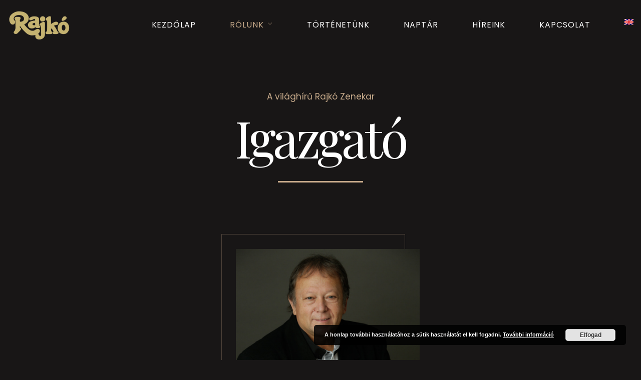

--- FILE ---
content_type: text/html; charset=UTF-8
request_url: https://rajko.hu/vezetoseg/
body_size: 9566
content:
<!DOCTYPE html>
<html lang="hu-HU" prefix="og: http://ogp.me/ns#">
<head>
<meta charset="UTF-8" />
<meta name="apple-mobile-web-app-capable" content="yes">
<meta name="viewport" content="width=device-width, initial-scale=1, maximum-scale=1, user-scalable=0">
<link rel="profile" href="http://gmpg.org/xfn/11" />
<link rel="pingback" href="https://rajko.hu/xmlrpc.php" />
<title>Igazgató - Rajkó Zenekar honlapja</title>
<link rel="alternate" hreflang="en" href="https://rajko.hu/en/management/" />
<link rel="alternate" hreflang="hu" href="https://rajko.hu/vezetoseg/" />

<!-- This site is optimized with the Yoast SEO plugin v9.2.1 - https://yoast.com/wordpress/plugins/seo/ -->
<link rel="canonical" href="https://rajko.hu/vezetoseg/" />
<meta property="og:locale" content="hu_HU" />
<meta property="og:type" content="article" />
<meta property="og:title" content="Igazgató - Rajkó Zenekar honlapja" />
<meta property="og:url" content="https://rajko.hu/vezetoseg/" />
<meta property="og:site_name" content="Rajkó Zenekar honlapja" />
<meta property="og:image" content="https://rajko.hu/wp-content/uploads/2025/09/IMG_5293..-367x1024.jpg" />
<meta property="og:image:secure_url" content="https://rajko.hu/wp-content/uploads/2025/09/IMG_5293..-367x1024.jpg" />
<meta property="og:image:width" content="367" />
<meta property="og:image:height" content="1024" />
<meta name="twitter:card" content="summary_large_image" />
<meta name="twitter:title" content="Igazgató - Rajkó Zenekar honlapja" />
<meta name="twitter:image" content="https://rajko.hu/wp-content/uploads/2025/09/IMG_5293...jpg" />
<!-- / Yoast SEO plugin. -->

<link rel='dns-prefetch' href='//fonts.googleapis.com' />
<link rel='dns-prefetch' href='//s.w.org' />
<link rel="alternate" type="application/rss+xml" title="Rajkó Zenekar honlapja &raquo; hírcsatorna" href="https://rajko.hu/feed/" />
<link rel="alternate" type="application/rss+xml" title="Rajkó Zenekar honlapja &raquo; hozzászólás hírcsatorna" href="https://rajko.hu/comments/feed/" />

<script>
var MP3jPLAYLISTS = [];
var MP3jPLAYERS = [];
</script>
		<script type="text/javascript">
			window._wpemojiSettings = {"baseUrl":"https:\/\/s.w.org\/images\/core\/emoji\/11\/72x72\/","ext":".png","svgUrl":"https:\/\/s.w.org\/images\/core\/emoji\/11\/svg\/","svgExt":".svg","source":{"concatemoji":"https:\/\/rajko.hu\/wp-includes\/js\/wp-emoji-release.min.js?ver=4.9.28"}};
			!function(e,a,t){var n,r,o,i=a.createElement("canvas"),p=i.getContext&&i.getContext("2d");function s(e,t){var a=String.fromCharCode;p.clearRect(0,0,i.width,i.height),p.fillText(a.apply(this,e),0,0);e=i.toDataURL();return p.clearRect(0,0,i.width,i.height),p.fillText(a.apply(this,t),0,0),e===i.toDataURL()}function c(e){var t=a.createElement("script");t.src=e,t.defer=t.type="text/javascript",a.getElementsByTagName("head")[0].appendChild(t)}for(o=Array("flag","emoji"),t.supports={everything:!0,everythingExceptFlag:!0},r=0;r<o.length;r++)t.supports[o[r]]=function(e){if(!p||!p.fillText)return!1;switch(p.textBaseline="top",p.font="600 32px Arial",e){case"flag":return s([55356,56826,55356,56819],[55356,56826,8203,55356,56819])?!1:!s([55356,57332,56128,56423,56128,56418,56128,56421,56128,56430,56128,56423,56128,56447],[55356,57332,8203,56128,56423,8203,56128,56418,8203,56128,56421,8203,56128,56430,8203,56128,56423,8203,56128,56447]);case"emoji":return!s([55358,56760,9792,65039],[55358,56760,8203,9792,65039])}return!1}(o[r]),t.supports.everything=t.supports.everything&&t.supports[o[r]],"flag"!==o[r]&&(t.supports.everythingExceptFlag=t.supports.everythingExceptFlag&&t.supports[o[r]]);t.supports.everythingExceptFlag=t.supports.everythingExceptFlag&&!t.supports.flag,t.DOMReady=!1,t.readyCallback=function(){t.DOMReady=!0},t.supports.everything||(n=function(){t.readyCallback()},a.addEventListener?(a.addEventListener("DOMContentLoaded",n,!1),e.addEventListener("load",n,!1)):(e.attachEvent("onload",n),a.attachEvent("onreadystatechange",function(){"complete"===a.readyState&&t.readyCallback()})),(n=t.source||{}).concatemoji?c(n.concatemoji):n.wpemoji&&n.twemoji&&(c(n.twemoji),c(n.wpemoji)))}(window,document,window._wpemojiSettings);
		</script>
		<style type="text/css">
img.wp-smiley,
img.emoji {
	display: inline !important;
	border: none !important;
	box-shadow: none !important;
	height: 1em !important;
	width: 1em !important;
	margin: 0 .07em !important;
	vertical-align: -0.1em !important;
	background: none !important;
	padding: 0 !important;
}
</style>
<link rel='stylesheet' id='rs-plugin-settings-css'  href='https://rajko.hu/wp-content/plugins/revslider/public/assets/css/settings.css?ver=5.4.7' type='text/css' media='all' />
<style id='rs-plugin-settings-inline-css' type='text/css'>
#rs-demo-id {}
</style>
<link rel='stylesheet' id='wcs-timetable-css'  href='https://rajko.hu/wp-content/plugins/weekly-class/assets/front/css/timetable.css?ver=2.3.1' type='text/css' media='all' />
<style id='wcs-timetable-inline-css' type='text/css'>
.wcs-single__action .wcs-btn--action{color:rgba( 255,255,255,1);background-color:#BD322C}
</style>
<link rel='stylesheet' id='xtender-style-css'  href='https://rajko.hu/wp-content/plugins/xtender/assets/front/css/xtender.css?ver=1.3.1' type='text/css' media='all' />
<link rel='stylesheet' id='wpml-menu-item-0-css'  href='//rajko.hu/wp-content/plugins/sitepress-multilingual-cms/templates/language-switchers/menu-item/style.css?ver=1' type='text/css' media='all' />
<link rel='stylesheet' id='wpml-menu-item-1-css'  href='//rajko.hu/wp-content/plugins/sitepress-multilingual-cms/templates/language-switchers/menu-item/style.min.css?ver=1' type='text/css' media='all' />
<link rel='stylesheet' id='wpml-cms-nav-css-css'  href='https://rajko.hu/wp-content/plugins/wpml-cms-nav/res/css/navigation.css?ver=1.4.24' type='text/css' media='all' />
<link rel='stylesheet' id='cms-navigation-style-base-css'  href='https://rajko.hu/wp-content/plugins/wpml-cms-nav/res/css/cms-navigation-base.css?ver=1.4.24' type='text/css' media='screen' />
<link rel='stylesheet' id='cms-navigation-style-css'  href='https://rajko.hu/wp-content/plugins/wpml-cms-nav/res/css/cms-navigation.css?ver=1.4.24' type='text/css' media='screen' />
<link rel='stylesheet' id='theatre_wp-style-css'  href='https://rajko.hu/wp-content/themes/theatre-wp/style.css' type='text/css' media='all' />
<style id='theatre_wp-style-inline-css' type='text/css'>
 body{font-family:'Poppins';font-weight:300;font-size:0.875rem}h1,.h1{font-family:'Playfair Display';font-weight:normal;text-transform:none;font-size:3.09375rem;letter-spacing:-0.05em}@media(min-width:768px){h1,.h1{font-size:4.125rem}}h2,.h2{font-family:'Playfair Display';font-weight:normal;text-transform:none;font-size:3.25rem;letter-spacing:-0.04em}h3,.h3{font-family:'Poppins';font-weight:300;text-transform:uppercase;font-size:1.75rem;letter-spacing:0.08em}h4,.h4{font-family:'Poppins';font-weight:300;text-transform:uppercase;font-size:1.25rem;letter-spacing:0.15em}h5,.h5{font-family:'Playfair Display';font-weight:normal;text-transform:capitalize;font-size:1.25rem}h6,.h6{font-family:'Playfair Display';font-weight:normal;text-transform:none;font-size:1rem}blockquote,blockquote p,.pullquote,.blockquote,.text-blockquote{font-family:'Old Standard TT';font-weight:normal;font-style:italic;text-transform:none;font-size:1.5rem}blockquote cite{font-family:'Poppins'}.ct-main-navigation{font-family:'Poppins';font-weight:normal;text-transform:uppercase;font-size:0.9375rem;letter-spacing:0.06em}h1 small,h2 small,h3 small{font-family:'Poppins';font-size:0.875rem}.font-family--h1{font-family:'Playfair Display'},.font-family--h2{font-family:'Playfair Display'},.font-family--h3{font-family:'Poppins'}.xtd-recent-posts__post__title{font-family:'Playfair Display';font-weight:normal;text-transform:none;font-size:1rem}.sub-menu a,.children a{font-family:'Poppins';font-weight:300}#footer .widget-title{font-family:'Poppins';font-weight:normal;text-transform:uppercase}table thead th{font-family:'Playfair Display';font-weight:normal;text-transform:capitalize}.btn,.wcs-more.wcs-btn--action,.vc_general.vc_btn3.vc_btn3{font-family:'Poppins';font-weight:normal;text-transform:uppercase}.ct-header__main-heading small,.special-title em:first-child,.wcs-timetable--carousel .wcs-class__timestamp .date-day{font-family:'Old Standard TT';font-weight:normal;font-style:italic}.ct-vc-text-separator{font-family:'Playfair Display';font-weight:normal}.wcs-timetable--week .wcs-class__title,.wcs-timetable--agenda .wcs-class__title{font-family:'Poppins'}.xtd-gmap-info{font-family:'Poppins';font-weight:300;font-size:0.875rem}.xtd-timeline__item::before{font-family:'Poppins';font-weight:300;text-transform:uppercase;font-size:1.25rem;letter-spacing:0.15em}
 body{background-color:rgba(24,22,22,1);color:rgba(255,255,255,1)}h1,.h1{color:rgba(255,255,255,1)}h2,.h2{color:rgba(255,255,255,1)}h3,.h3{color:rgba(201,172,140,1)}h4,.h4{color:rgba(201,172,140,1)}h5,.h5{color:rgba(204,204,204,1)}h6,.h6{color:rgba(204,204,204,1)}a{color:rgba(204,204,204,1)}a:hover{color:rgba(204,204,204,0.75)}.ct-content{border-color:rgba(255,255,255,0.15)}input[type=text],input[type=search],input[type=password],input[type=email],input[type=number],input[type=url],input[type=date],input[type=tel],select,textarea,.form-control{border:1px solid rgba(255,255,255,0.25);background-color:rgba(24,22,22,1);color:rgba(255,255,255,1)}input[type=text]:focus,input[type=search]:focus,input[type=password]:focus,input[type=email]:focus,input[type=number]:focus,input[type=url]:focus,input[type=date]:focus,input[type=tel]:focus,select:focus,textarea:focus,.form-control:focus{color:rgba(255,255,255,1);border-color:rgba(255,255,255,0.4);background-color:rgba(255,255,255,0.05)}select{background-image:url([data-uri]) !important}::-webkit-input-placeholder{color:rgba(255,255,255,0.6) !important}::-moz-placeholder{color:rgba(255,255,255,0.6) !important}:-ms-input-placeholder{color:rgba(255,255,255,0.6) !important}:-moz-placeholder{color:rgba(255,255,255,0.6) !important}::placeholder{color:rgba(255,255,255,0.6) !important}pre{color:rgba(255,255,255,1)}input[type=submit],input[type=button],button,.btn-primary,.vc_general.vc_btn3.vc_btn3.vc_btn3-style-btn-primary{background-color:rgba(201,172,140,1);color:rgba(24,22,22,1);border-color:rgba(201,172,140,1)}input[type=submit]:hover,input[type=submit]:active,input[type=button]:hover,input[type=button]:active,button:hover,button:active,.btn-primary:hover,.btn-primary:active,.btn-primary:active:hover,.vc_btn3.vc_btn3.vc_btn3-style-btn-primary:hover,.vc_general.vc_btn3.vc_btn3.vc_btn3-style-btn-outline-primary:hover{background-color:rgb(181,152,120);border-color:rgb(181,152,120)}.btn-link,.vc_general.vc_btn3.vc_btn3-style-btn-link{color:rgba(201,172,140,1)}.btn-link:hover,.vc_general.vc_btn3.vc_btn3-style-btn-link:hover{color:rgb(181,152,120)}.btn-link::after,.vc_general.vc_btn3.vc_btn3-style-btn-link::after{background-color:rgba(201,172,140,1);color:rgba(24,22,22,1)}.btn-link:hover::after{background-color:rgb(181,152,120)}.btn-outline-primary,.vc_general.vc_btn3.vc_btn3.vc_btn3-style-btn-outline-primary{border-color:rgba(201,172,140,1);color:rgba(201,172,140,1)}.btn-outline-primary:active,.btn-outline-primary:hover,.btn-outline-primary:hover:active,.btn-outline-primary:focus,.btn-outline-primary:disabled,.btn-outline-primary:disabled:hover,.vc_general.vc_btn3.vc_btn3.vc_btn3-style-btn-outline-primary:hover{border-color:rgba(201,172,140,1);background-color:rgba(201,172,140,1);color:rgba(24,22,22,1)}.color-primary,.color--primary{color:rgba(201,172,140,1)}.color-primary-inverted,.color--primary-inverted{color:rgba(0,0,0,1)}.color-primary--hover{color:rgb(181,152,120)}.color-text,.vc_single_image-wrapper.ct-lightbox-video,.color--text{color:rgba(255,255,255,1)}.color-text-inverted,.color--text-inverted{color:rgba(0,0,0,1)}.color-bg,.color--bg{color:rgba(24,22,22,1)}.color-bg-inverted,.color--bg-inverted{color:rgba(255,255,255,1)}.color--h1{color:rgba(255,255,255,1)}.color--h2{color:rgba(255,255,255,1)}.color--h3{color:rgba(201,172,140,1)}.color--h4{color:rgba(201,172,140,1)}.color-bg-bg,.bg-color--bg{background-color:rgba(24,22,22,1)}.color-bg-bg--75,.bg-color--bg-75{background-color:rgba(24,22,22,0.75)}.color-bg-primary,.bg-color--primary{background-color:rgba(201,172,140,1)}.color-bg-text,.bg-color--test{background-color:rgba(255,255,255,1)}.special-title::before{border-color:rgba(201,172,140,1)},.ct-header{color:rgba(255,255,255,1);background-color:rgba(24,22,22,0.95)}@media(min-width:576px){.ct-header{background-color:rgba(24,22,22,0)}}.ct-header__logo-nav a{color:rgba(255,255,255,1)}.ct-header__logo-nav a:hover{color:rgba(255,255,255,0.65)}.ct-menu--inverted .ct-header__wrapper:not(.ct-header__wrapper--stuck) .ct-header__logo-nav ul:not(.sub-menu) > li > a,.ct-menu--inverted #ct-main-nav__toggle-navigation{color:rgba(0,0,0,1)}.ct-menu--inverted .ct-header__wrapper:not(.ct-header__wrapper--stuck) .ct-header__logo-nav ul:not(.sub-menu) > li > a:hover{color:rgba(0,0,0,0.85)}.ct-header__logo-nav .current-menu-ancestor > a,.ct-header__logo-nav .current-menu-parent > a,.ct-header__logo-nav .current-menu-item > a,.ct-header__logo-nav .current-page-parent > a,.ct-header__logo-nav .current_page_parent > a,.ct-header__logo-nav .current_page_ancestor > a,.ct-header__logo-nav .current-page-ancestor > a,.ct-header__logo-nav .current_page_item > a{color:rgba(201,172,140,1)}#ct-main-nav::before{background-color:rgba(24,22,22,0.9)}.ct-menu--inverted #ct-main-nav::before{background-color:rgba(255,255,255,0.9)}.ct-main-navigation .sub-menu,.ct-main-navigation .children{background-color:rgba(24,22,22,0.9)}.ct-menu--inverted .ct-main-navigation .sub-menu,.ct-menu--inverted .ct-main-navigation .children{background-color:rgba(255,255,255,0.9)}.ct-main-navigation .sub-menu a,.ct-main-navigation .children a{color:rgba(255,255,255,1)}.ct-menu--inverted .ct-main-navigation .sub-menu a,.ct-menu--inverted .ct-main-navigation .children a{color:rgba(0,0,0,1)}.ct-main-navigation .sub-menu a:hover,.ct-main-navigation .children a:hover{color:rgba(201,172,140,1)}.ct-header__wrapper--stuck{background-color:rgba(24,22,22,0.98)}.color-primary,.wpml-switcher .active,#ct-header__hero-navigator > a,.section-bullets,.special-title small:last-child,#ct-scroll-top{color:rgba(201,172,140,1)}.ct-layout--without-slider .ct-header__hero{color:rgba(255,255,255,1)}.ct-hero--without-image .ct-header__hero::after{}.ct-header__main-heading small,.ct-header__main-heading span,.ct-header__main-heading-excerpt{color:rgba(201,172,140,1)}.ct-header__main-heading-title h1{color:rgba(255,255,255,1)}.img-frame-small,.img-frame-large{background-color:rgba(24,22,22,1);border-color:rgba(24,22,22,1)}.ct-social-box .fa-boxed.fa-envelope{color:rgba(0,0,0,1)}.ct-social-box .fa-boxed.fa-envelope::after{background-color:rgba(201,172,140,1)}h4.media-heading{color:rgba(201,172,140,1)}.comment-reply-link,.btn-outline-primary{color:rgba(201,172,140,1);border-color:rgba(201,172,140,1)}.comment-reply-link:hover,.btn-outline-primary:hover,.btn-outline-primary:hover:active,.btn-outline-primary:active{background-color:rgba(201,172,140,1);color:rgba(24,22,22,1);border-color:rgba(201,172,140,1)}.media.comment{border-color:rgba(255,255,255,0.125)}.ct-posts .ct-post.format-quote .ct-post__content{background-color:rgba(201,172,140,1)}.ct-posts .ct-post.format-quote blockquote,.ct-posts .ct-post.format-quote blockquote cite,.ct-posts .ct-post.format-quote blockquote cite::before{color:rgba(24,22,22,1)}.ct-posts .ct-post.format-link{border-color:rgba(255,255,255,0.125)}.pagination .current{color:rgba(24,22,22,1)}.pagination .nav-links .current::before{background-color:rgba(201,172,140,1)}.pagination .current{color:rgba(24,22,22,1)}.pagination a{color:rgb(181,152,120)}.pagination .nav-links .prev,.pagination .nav-links .next{border-color:rgba(201,172,140,1)}.ct-sidebar .widget_archive,.ct-sidebar .widget_categories{color:rgba(255,255,255,0.35)}.ct-sidebar ul li::before{color:rgba(255,255,255,1)}.ct-sidebar .sidebar-widget .widget-title::after{border-color:rgba(255,255,255,1)}.ct-sidebar .sidebar-widget .widget-title,.ct-sidebar .sidebar-widget .widget-title a{color:rgba(201,172,140,1)}.ct-sidebar .sidebar-widget.widget_tag_cloud .tag{color:rgba(24,22,22,1)}.ct-sidebar .sidebar-widget.widget_tag_cloud .tag::before{background-color:rgba(255,255,255,1)}.ct-sidebar .sidebar-widget.widget_tag_cloud .tag.x-large::before{background-color:rgba(201,172,140,1)}#wp-calendar thead th,#wp-calendar tbody td{border-color:rgba(255,255,255,0.125)}.ct-footer{background-color:rgba(23,21,21,1);color:rgba(167,167,167,1)}.ct-footer a{color:rgba(255,255,255,1)}.ct-footer .widget-title{color:rgba(255,255,255,1)}blockquote,blockquote cite::before,q,q cite::before{color:rgba(201,172,140,1)}blockquote cite,q site{color:rgba(255,255,255,1)}table{border-color:rgba(255,255,255,0.15)}table thead th{color:rgba(201,172,140,1)}.ct-vc-recent-news-post{border-color:rgba(255,255,255,0.125)}.ct-vc-recent-news-post .ti-calendar{color:rgba(201,172,140,1)}.ct-vc-services-carousel__item-title{color:rgba(201,172,140,1)}.ct-vc-services-carousel__item{background-color:rgba(24,22,22,1)}.wcs-timetable--week .wcs-class__title,.wcs-timetable--agenda .wcs-class__title,.wcs-timetable--compact-list .wcs-class__title{color:rgba(204,204,204,1)}.wcs-timetable--carousel .wcs-class__title{color:rgba(204,204,204,1) !important}.wcs-timetable__carousel .wcs-class__title::after,.wcs-timetable__carousel .owl-prev,.wcs-timetable__carousel .owl-next{border-color:rgba(201,172,140,1);color:rgba(201,172,140,1)}.wcs-timetable--carousel .wcs-class__title small{color:rgba(255,255,255,1)}body .wcs-timetable--carousel .wcs-btn--action{background-color:rgba(201,172,140,1);color:rgba(24,22,22,1)}body .wcs-timetable--carousel .wcs-btn--action:hover{background-color:rgb(181,152,120);color:rgba(24,22,22,1)}.wcs-timetable__container .wcs-filters__filter-wrapper:hover{color:rgba(201,172,140,1) !important}.wcs-timetable--compact-list .wcs-day__wrapper{background-color:rgba(255,255,255,1);color:rgba(24,22,22,1)}.wcs-timetable__week,.wcs-timetable__week .wcs-day,.wcs-timetable__week .wcs-class,.wcs-timetable__week .wcs-day__title{border-color:rgba(255,255,255,0.125)}.wcs-timetable__week .wcs-class{background-color:rgba(24,22,22,1)}.wcs-timetable__week .wcs-day__title,.wcs-timetable__week .wcs-class__instructors::before{color:rgba(201,172,140,1) !important}.wcs-timetable__week .wcs-day__title::before{background-color:rgba(255,255,255,1)}.wcs-timetable__week .wcs-class__title::after{color:rgba(24,22,22,1);background-color:rgba(201,172,140,1)}.wcs-filters__title{color:rgba(201,172,140,1) !important}.xtd-carousel-mini,.xtd-carousel-mini .owl-image-link:hover::after{color:rgba(201,172,140,1) !important}.xtd-carousel-mini .onclick-video_link a::before{background-color:rgba(201,172,140,0.85)}.xtd-carousel-mini .onclick-video_link a::after{color:rgba(24,22,22,1)}.xtd-carousel-mini .onclick-video_link a:hover::after{background-color:rgba(201,172,140,0.98)}.wcs-modal:not(.wcs-modal--large) .wcs-modal__title,.wcs-modal:not(.wcs-modal--large) .wcs-modal__close{color:rgba(24,22,22,1)}.wcs-modal:not(.wcs-modal--large) .wcs-btn--action.wcs-btn--action{background-color:rgba(201,172,140,1);color:rgba(24,22,22,1)}.wcs-modal:not(.wcs-modal--large) .wcs-btn--action.wcs-btn--action:hover{background-color:rgb(181,152,120);color:rgba(24,22,22,1)}.wcs-timetable--agenda .wcs-timetable__agenda-data .wcs-class__duration::after{border-color:rgba(201,172,140,1)}.wcs-timetable--agenda .wcs-timetable__agenda-data .wcs-class__time,.wcs-timetable--compact-list .wcs-class__time{color:rgba(255,255,255,0.75)}.wcs-modal:not(.wcs-modal--large),div.pp_overlay.pp_overlay{background-color:rgba(201,172,140,0.97) !important}.mfp-bg{background-color:rgba(24,22,22,0.98) !important}.owl-image-link::before{color:rgba(24,22,22,1)}.owl-nav .owl-prev::before,.owl-nav .owl-next::after,.owl-dots{color:rgba(201,172,140,1) !important}.xtd-ninja-modal-container{background-color:rgba(24,22,22,1)}.xtd-recent-posts__post__date::before{color:rgba(201,172,140,1)}.xtd-gmap-info{background-color:rgba(24,22,22,1);color:rgba(255,255,255,1)}.fa-boxed{background-color:rgba(201,172,140,1);color:rgba(24,22,22,1)}.xtd-timeline__item::before{color:rgba(201,172,140,1)}.xtd-timeline__item::after{background-color:rgba(201,172,140,1)}.xtd-offset-frame::before,.xtd-timeline::before{border-color:rgba(201,172,140,1)}
 .ct-layout--fixed .container-fluid{max-width:1366px}@media(min-width:1367px){.bullets-container,#ct-header__hero-navigator{display:block}}.ct-header{padding:0.125rem 0 0.125rem}.ct-header__main-heading .container-fluid{flex-basis:1366px;-webkit-flex-basis:1366px;-moz-flex-basis:1366px}.ct-header__main-heading-title{padding-top:1.8125rem;padding-bottom:1.8125rem}
</style>
<link rel='stylesheet' id='theatre_wp-google-fonts-css'  href='//fonts.googleapis.com/css?family=Poppins:300,400%7CPlayfair+Display:400%7COld+Standard+TT:400,400italic&#038;subset=latin' type='text/css' media='all' />
<link rel='stylesheet' id='js_composer_front-css'  href='https://rajko.hu/wp-content/plugins/js_composer/assets/css/js_composer.min.css?ver=5.4.5' type='text/css' media='all' />
<link rel='stylesheet' id='mp3-jplayer-css'  href='https://rajko.hu/wp-content/plugins/mp3-jplayer/css/dark.css?ver=2.7.2' type='text/css' media='all' />
<script type='text/javascript' src='https://rajko.hu/wp-includes/js/jquery/jquery.js?ver=1.12.4'></script>
<script type='text/javascript' src='https://rajko.hu/wp-includes/js/jquery/jquery-migrate.min.js?ver=1.4.1'></script>
<script type='text/javascript' src='https://rajko.hu/wp-content/plugins/revslider/public/assets/js/jquery.themepunch.tools.min.js?ver=5.4.7'></script>
<script type='text/javascript' src='https://rajko.hu/wp-content/plugins/revslider/public/assets/js/jquery.themepunch.revolution.min.js?ver=5.4.7'></script>
<link rel='https://api.w.org/' href='https://rajko.hu/wp-json/' />
<link rel="EditURI" type="application/rsd+xml" title="RSD" href="https://rajko.hu/xmlrpc.php?rsd" />
<link rel="wlwmanifest" type="application/wlwmanifest+xml" href="https://rajko.hu/wp-includes/wlwmanifest.xml" /> 
<meta name="generator" content="WordPress 4.9.28" />
<link rel='shortlink' href='https://rajko.hu/?p=778' />
<link rel="alternate" type="application/json+oembed" href="https://rajko.hu/wp-json/oembed/1.0/embed?url=https%3A%2F%2Frajko.hu%2Fvezetoseg%2F" />
<link rel="alternate" type="text/xml+oembed" href="https://rajko.hu/wp-json/oembed/1.0/embed?url=https%3A%2F%2Frajko.hu%2Fvezetoseg%2F&#038;format=xml" />
<meta name="generator" content="WPML ver:4.1.1 stt:1,23;" />
<style type="text/css" media="all" id="wcs_styles"></style><meta name="generator" content="Powered by WPBakery Page Builder - drag and drop page builder for WordPress."/>
<!--[if lte IE 9]><link rel="stylesheet" type="text/css" href="https://rajko.hu/wp-content/plugins/js_composer/assets/css/vc_lte_ie9.min.css" media="screen"><![endif]--><meta name="generator" content="Powered by Slider Revolution 5.4.7 - responsive, Mobile-Friendly Slider Plugin for WordPress with comfortable drag and drop interface." />
<script type="text/javascript">function setREVStartSize(e){
				document.addEventListener("DOMContentLoaded", function() {
					try{ e.c=jQuery(e.c);var i=jQuery(window).width(),t=9999,r=0,n=0,l=0,f=0,s=0,h=0;
						if(e.responsiveLevels&&(jQuery.each(e.responsiveLevels,function(e,f){f>i&&(t=r=f,l=e),i>f&&f>r&&(r=f,n=e)}),t>r&&(l=n)),f=e.gridheight[l]||e.gridheight[0]||e.gridheight,s=e.gridwidth[l]||e.gridwidth[0]||e.gridwidth,h=i/s,h=h>1?1:h,f=Math.round(h*f),"fullscreen"==e.sliderLayout){var u=(e.c.width(),jQuery(window).height());if(void 0!=e.fullScreenOffsetContainer){var c=e.fullScreenOffsetContainer.split(",");if (c) jQuery.each(c,function(e,i){u=jQuery(i).length>0?u-jQuery(i).outerHeight(!0):u}),e.fullScreenOffset.split("%").length>1&&void 0!=e.fullScreenOffset&&e.fullScreenOffset.length>0?u-=jQuery(window).height()*parseInt(e.fullScreenOffset,0)/100:void 0!=e.fullScreenOffset&&e.fullScreenOffset.length>0&&(u-=parseInt(e.fullScreenOffset,0))}f=u}else void 0!=e.minHeight&&f<e.minHeight&&(f=e.minHeight);e.c.closest(".rev_slider_wrapper").css({height:f})					
					}catch(d){console.log("Failure at Presize of Slider:"+d)}
				});
			};</script>
		<style type="text/css" id="wp-custom-css">
			.ct-header::after {
  border-top: 0px solid currentcolor;
 
}

div#comments {
    display: none;
}

.ct-single__entry-meta {
    display: none;
}

h1.ct-single__post-title {
    color: rgba(201,172,140,1)
}

span.gold{color:#c4a788;}

#absolute-footer {
    padding-bottom: 0!important;
}

.a-mjp.mp3j_A_current {
    color: #caac8c !important;
    background: #d8d8d8 !important;
}

.wp-image-237 {width:140px!important;}
.wpml-switcher {
    display: none;
}
		</style>
	<style type="text/css" data-type="vc_shortcodes-custom-css">.vc_custom_1515754079588{margin-top: 0px !important;padding-top: 0px !important;}</style><noscript><style type="text/css"> .wpb_animate_when_almost_visible { opacity: 1; }</style></noscript></head>

<body class="page-template-default page page-id-778 ct-layout--full ct-layout--fixed ct-layout--without-slider ct-hero--without-image ct-menu--align-right ct-menu--fixed  ct-hero--center ct-hero--middle ct-hero--text-left ct-content-with-vc wpb-js-composer js-comp-ver-5.4.5 vc_responsive" itemscope itemtype="http://schema.org/WebPage">
	<div class="ct-site">
		<header class="ct-header" itemscope itemtype="http://schema.org/WPHeader">
  <div class="ct-header__wrapper">
    <div class="container-fluid">
      <div class="ct-header__toolbar">
  <div class="wpml-switcher"><span class="active">hu</span><span><a href="https://rajko.hu/en/management/">en</a></span></div></div>
      <div class="ct-header__logo-nav">
  <a href="https://rajko.hu/" rel="home" class="ct-logo">
              <img class="ct-logo__image" src='https://rajko.hu/wp-content/uploads/2023/04/rajko-l.png' srcset='https://rajko.hu/wp-content/uploads/2023/04/rajko-logo2017.png 2x' alt='Rajkó Zenekar honlapja'>
  </a>
  <label id="ct-main-nav__toggle-navigation" for="ct-main-nav__toggle-navigation-main">Menu <i class="ti-align-justify"></i></label>
<div id='ct-main-nav'>
	<input type="checkbox" hidden id="ct-main-nav__toggle-navigation-main">
	<nav id="ct-main-nav__wrapper" itemscope itemtype="http://schema.org/SiteNavigationElement">
		<ul id="menu-menu" class="ct-main-navigation"><li id="menu-item-263" class="menu-item menu-item-type-post_type menu-item-object-page menu-item-home menu-item-263"><a href="https://rajko.hu/">Kezdőlap</a></li>
<li id="menu-item-520" class="menu-item menu-item-type-custom menu-item-object-custom current-menu-ancestor current-menu-parent menu-item-has-children menu-item-520"><a href="#">Rólunk</a>
<ul class="sub-menu">
	<li id="menu-item-794" class="menu-item menu-item-type-post_type menu-item-object-page current-menu-item page_item page-item-778 current_page_item menu-item-794"><a href="https://rajko.hu/vezetoseg/">Igazgató</a></li>
	<li id="menu-item-152" class="menu-item menu-item-type-post_type menu-item-object-page menu-item-152"><a href="https://rajko.hu/rajko-zenekar/">A Zenekar</a></li>
	<li id="menu-item-519" class="menu-item menu-item-type-post_type menu-item-object-page menu-item-519"><a href="https://rajko.hu/rajko-muveszegyuttes-tanckara/">Tánckar</a></li>
	<li id="menu-item-730" class="menu-item menu-item-type-post_type menu-item-object-page menu-item-730"><a href="https://rajko.hu/repertoar/">Repertoár</a></li>
	<li id="menu-item-518" class="menu-item menu-item-type-post_type menu-item-object-page menu-item-518"><a href="https://rajko.hu/65-eves-zenekar/">A világhírű Rajkó Zenekar</a></li>
	<li id="menu-item-688" class="menu-item menu-item-type-post_type menu-item-object-page menu-item-688"><a href="https://rajko.hu/mestereink/">Mestereink</a></li>
	<li id="menu-item-774" class="menu-item menu-item-type-post_type menu-item-object-page menu-item-774"><a href="https://rajko.hu/audiotar/">Audiótár</a></li>
	<li id="menu-item-569" class="menu-item menu-item-type-post_type menu-item-object-page menu-item-569"><a href="https://rajko.hu/videotar/">Videótár</a></li>
</ul>
</li>
<li id="menu-item-149" class="menu-item menu-item-type-post_type menu-item-object-page menu-item-149"><a href="https://rajko.hu/tortenetunk/">Történetünk</a></li>
<li id="menu-item-150" class="menu-item menu-item-type-post_type menu-item-object-page menu-item-150"><a href="https://rajko.hu/naptar/">Naptár</a></li>
<li id="menu-item-602" class="menu-item menu-item-type-post_type menu-item-object-page menu-item-602"><a href="https://rajko.hu/hireink/">Híreink</a></li>
<li id="menu-item-153" class="menu-item menu-item-type-post_type menu-item-object-page menu-item-153"><a href="https://rajko.hu/kapcsolat/">Kapcsolat</a></li>
<li id="menu-item-wpml-ls-5-en" class="menu-item wpml-ls-slot-5 wpml-ls-item wpml-ls-item-en wpml-ls-menu-item wpml-ls-first-item wpml-ls-last-item menu-item-type-wpml_ls_menu_item menu-item-object-wpml_ls_menu_item menu-item-wpml-ls-5-en"><a href="https://rajko.hu/en/management/"><img class="wpml-ls-flag" src="https://rajko.hu/wp-content/plugins/sitepress-multilingual-cms/res/flags/en.png" alt="en" title="English"></a></li>
</ul>	</nav>
</div>
</div>
    </div>
  </div>
</header>
			  <div class="ct-content">
  <div class="container-fluid">

<article id="post-778" class="ct-page__entry-content post-778 page type-page status-publish has-post-thumbnail hentry">

	<!-- The Content -->
			<div data-stellar-offset-parent="true"  class="vc_row wpb_row vc_row-fluid content-padding"><div  class="wpb_column vc_column_container vc_col-sm-12"><div class="vc_column-inner " style="" ><div class="wpb_wrapper">
	<div class="wpb_text_column wpb_content_element " >
		<div class="wpb_wrapper">
			<h1 class="display-1 special-title" style="text-align: center;"><small>A világhírű Rajkó Zenekar<br />
</small>Igazgató</h1>

		</div>
	</div>
</div></div></div></div><div data-stellar-offset-parent="true"  class="vc_row wpb_row vc_row-fluid content-padding vc_custom_1515754079588 vc_row-o-content-top vc_row-flex"><div  class="wpb_column vc_column_container vc_col-sm-4"><div class="vc_column-inner " style="" ><div class="wpb_wrapper"></div></div></div><div  class="wpb_column vc_column_container vc_col-sm-4"><div class="vc_column-inner " style="" ><div class="wpb_wrapper">
	<div class="wpb_single_image wpb_content_element vc_align_left   xtd-offset-frame" style=" " >
		
		<figure class="wpb_wrapper vc_figure">
			<div class="vc_single_image-wrapper   vc_box_border_grey"><img width="1600" height="1887" src="https://rajko.hu/wp-content/uploads/2017/12/ig.jpg" class="vc_single_image-img attachment-full" alt="" srcset="https://rajko.hu/wp-content/uploads/2017/12/ig.jpg 1600w, https://rajko.hu/wp-content/uploads/2017/12/ig-254x300.jpg 254w, https://rajko.hu/wp-content/uploads/2017/12/ig-768x906.jpg 768w, https://rajko.hu/wp-content/uploads/2017/12/ig-868x1024.jpg 868w" sizes="(max-width: 1600px) 100vw, 1600px" /></div>
		</figure>
	</div>

	<div class="wpb_single_image wpb_content_element vc_align_left   xtd-offset-frame" style=" " >
		
		<figure class="wpb_wrapper vc_figure">
			<div class="vc_single_image-wrapper   vc_box_border_grey"><img width="1467" height="2467" src="https://rajko.hu/wp-content/uploads/2025/09/IMG_5293.ss_.jpg" class="vc_single_image-img attachment-full" alt="" srcset="https://rajko.hu/wp-content/uploads/2025/09/IMG_5293.ss_.jpg 1467w, https://rajko.hu/wp-content/uploads/2025/09/IMG_5293.ss_-178x300.jpg 178w, https://rajko.hu/wp-content/uploads/2025/09/IMG_5293.ss_-768x1292.jpg 768w, https://rajko.hu/wp-content/uploads/2025/09/IMG_5293.ss_-609x1024.jpg 609w" sizes="(max-width: 1467px) 100vw, 1467px" /></div>
		</figure>
	</div>

	<div class="wpb_text_column wpb_content_element " >
		<div class="wpb_wrapper">
			<h4>Gerendási István</h4>
<p>Rajkó Zenekar Igazgatója</p>

		</div>
	</div>
</div></div></div><div  class="wpb_column vc_column_container vc_col-sm-4"><div class="vc_column-inner " style="" ><div class="wpb_wrapper"></div></div></div></div>
	
	<!-- Sharing -->
	
	<!-- Comments -->
	
</article>


  </div></div>
  <footer class="ct-footer" itemscope itemtype="http://schema.org/WPFooter">
        <div class="container-fluid">
              <div id="absolute-footer">
    <div class="row">
      <aside id="media_image-4" class="col-12 col-md-3   sidebar-widget widget_media_image"><img width="250" height="116" src="https://rajko.hu/wp-content/uploads/2017/12/rajko-logo2017.png" class="image wp-image-237  attachment-full size-full" alt="" style="max-width: 100%; height: auto;" /></aside><aside id="text-3" class="col-12 col-md-4   sidebar-widget widget_text">			<div class="textwidget"><p><span class="gold">Rajkó Művészegyüttes Szolgáltató Közhasznú Nonprofit Kft. </span><br />
Cím: 1074 Budapest, Rottenbiller u. 16-22.<br />
elérhetőség: +3613224841<br />
<a href="http://rajko.hu/adatkezelesi-tajekoztato/"> Adatkezelési tájékoztató</a></p>
</div>
		</aside><aside id="text-2" class="col-12 col-md-2   sidebar-widget widget_text">			<div class="textwidget"><p><a href="https://www.facebook.com/rajkoorchestra/"><i class='fa fa-fw fa-facebook fa-lg ' style=''></i></a>   <a href='https://www.youtube.com/channel/UCTyqYtoX27r6npmnp02ykQQ' target='_self'  class="nice-scroll" ><i class='fa fa-fw fa-youtube fa-lg ' style=''></i></a>   <a href="https://www.instagram.com/rajkoorchestra/"><a href='https://www.instagram.com/rajkoorchestra/' target='_self'  class="nice-scroll" ><i class='fa fa-fw fa-instagram fa-lg ' style=''></i></a></a></p>
</div>
		</aside>    </div>
  </div><!-- #absolute-footer -->
    </div>
  </footer><!-- #footer -->
</div>

<link rel='stylesheet' id='basecss-css'  href='https://rajko.hu/wp-content/plugins/eu-cookie-law/css/style.css?ver=4.9.28' type='text/css' media='all' />
<script type='text/javascript'>
/* <![CDATA[ */
var xtender_data = {"ajax_url":"https:\/\/rajko.hu\/wp-admin\/admin-ajax.php"};
/* ]]> */
</script>
<script type='text/javascript' src='https://rajko.hu/wp-content/plugins/xtender/assets/front/js/scripts-min.js?ver=1887620337'></script>
<script type='text/javascript' src='https://rajko.hu/wp-includes/js/imagesloaded.min.js?ver=3.2.0'></script>
<script type='text/javascript' src='https://rajko.hu/wp-includes/js/masonry.min.js?ver=3.3.2'></script>
<script type='text/javascript' src='https://rajko.hu/wp-includes/js/jquery/jquery.masonry.min.js?ver=3.1.2b'></script>
<script type='text/javascript' src='https://rajko.hu/wp-content/themes/theatre-wp/dev/libs/waypoints/jquery.waypoints.min.js'></script>
<script type='text/javascript' src='https://rajko.hu/wp-content/themes/theatre-wp/dev/libs/waypoints/sticky.min.js'></script>
<script type='text/javascript' src='https://rajko.hu/wp-content/themes/theatre-wp/dev/libs/imagefill/jquery-imagefill.js'></script>
<script type='text/javascript' src='https://rajko.hu/wp-content/themes/theatre-wp/dev/libs/magnific/jquery.magnific-popup.min.js'></script>
<script type='text/javascript' src='https://rajko.hu/wp-content/themes/theatre-wp/dev/libs/owl-carousel/owl.carousel.min.js'></script>
<script type='text/javascript'>
/* <![CDATA[ */
var theatre_wp_theme_data = {"menu":{"sticky":true}};
/* ]]> */
</script>
<script type='text/javascript' src='https://rajko.hu/wp-content/themes/theatre-wp/assets/front/js/scripts-min.js'></script>
<script type='text/javascript' src='https://rajko.hu/wp-includes/js/comment-reply.min.js?ver=4.9.28'></script>
<script type='text/javascript' src='https://rajko.hu/wp-includes/js/wp-embed.min.js?ver=4.9.28'></script>
<script type='text/javascript'>
/* <![CDATA[ */
var eucookielaw_data = {"euCookieSet":"","autoBlock":"0","expireTimer":"0","scrollConsent":"0","networkShareURL":"","isCookiePage":"","isRefererWebsite":""};
/* ]]> */
</script>
<script type='text/javascript' src='https://rajko.hu/wp-content/plugins/eu-cookie-law/js/scripts.js?ver=3.0.5'></script>
<script type='text/javascript' src='https://rajko.hu/wp-content/plugins/js_composer/assets/js/dist/js_composer_front.min.js?ver=5.4.5'></script>
<!-- Eu Cookie Law 3.0.5 --><div class="pea_cook_wrapper pea_cook_bottomright" style="color:#FFFFFF;background:rgb(0,0,0);background: rgba(0,0,0,0.85);"><p>A honlap további használatához a sütik használatát el kell fogadni. <a style="color:#FFFFFF;" href="https://rajko.hu/adatkezelesi-tajekoztato/" id="fom">További információ</a> <button id="pea_cook_btn" class="pea_cook_btn" href="#">Elfogad</button></p></div><div class="pea_cook_more_info_popover"><div class="pea_cook_more_info_popover_inner" style="color:#FFFFFF;background-color: rgba(0,0,0,0.9);"><p>A süti beállítások ennél a honlapnál engedélyezett a legjobb felhasználói élmény érdekében. Amennyiben a beállítás  változtatása nélkül kerül sor a honlap használatára, vagy az "Elfogadás" gombra történik kattintás, azzal a felhasználó elfogadja a sütik használatát.</p><p><a style="color:#FFFFFF;" href="#" id="pea_close">Bezárás</a></p></div></div></body>
</html>
